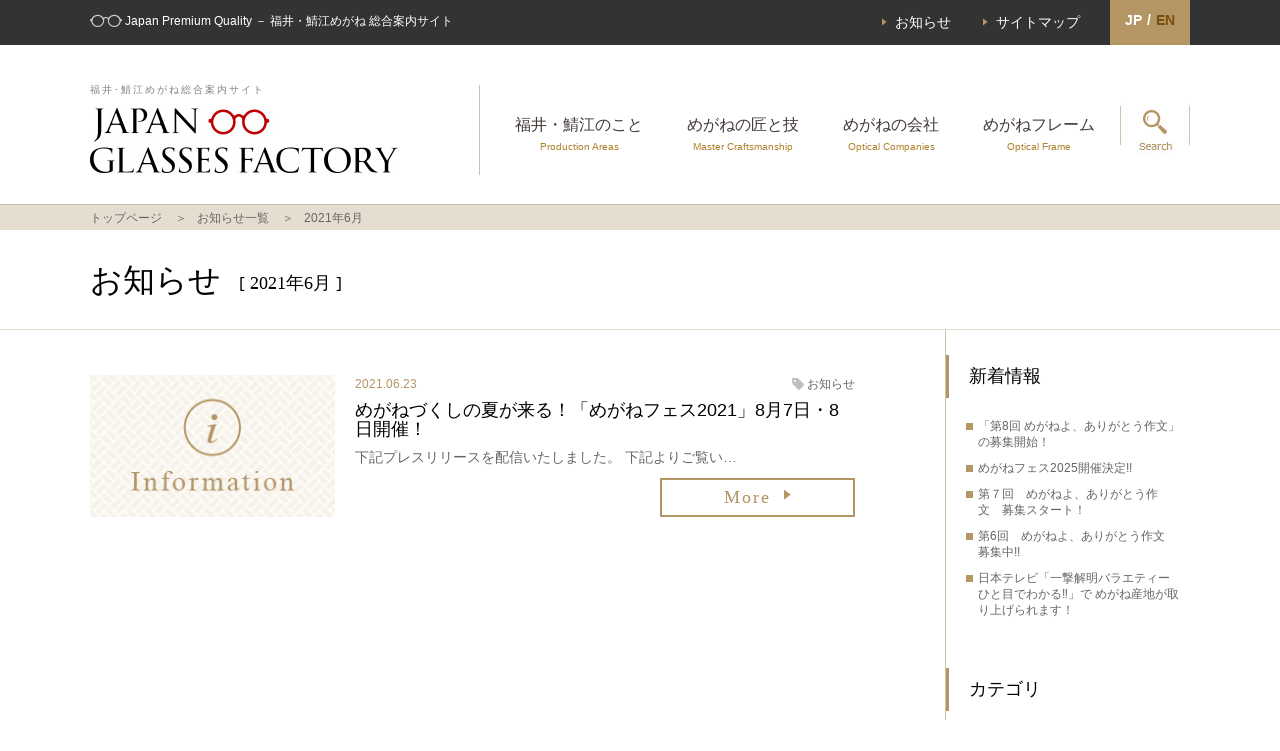

--- FILE ---
content_type: text/html; charset=UTF-8
request_url: https://www.japanglasses.jp/2021/06/
body_size: 10810
content:
<!doctype html>
<html>
<head>
<!--202303-->
<!-- Google Tag Manager -->
<script>(function(w,d,s,l,i){w[l]=w[l]||[];w[l].push({'gtm.start':
new Date().getTime(),event:'gtm.js'});var f=d.getElementsByTagName(s)[0],
j=d.createElement(s),dl=l!='dataLayer'?'&l='+l:'';j.async=true;j.src=
'https://www.googletagmanager.com/gtm.js?id='+i+dl;f.parentNode.insertBefore(j,f);
})(window,document,'script','dataLayer','GTM-MWP5XKD');</script>
<!-- End Google Tag Manager -->
<meta http-equiv="X-UA-Compatible" content="IE=edge">
<meta charset="UTF-8">
<meta name="viewport" content="width=device-width, initial-scale=1">

<meta name="keywords" itemprop="keywords" content="眼鏡,めがね,メガネ,産地,福井,鯖江" />
<meta name="description" itemprop="description" content="JAPAN GLASSES FACTORYは、めがねの世界的産地でもある福井・鯖江産めがねを紹介する総合案内サイトです。数多くのめがねフレームの紹介だけでなく、めがねの匠と技を映像でご覧いただくことができます。" />

<link href="/css/import.css" rel="stylesheet" type="text/css">
<link rel="shortcut icon" type="image/png" href="/images/skin/favicon.png" />

<title>6月, 2021 | 【公式】福井・鯖江めがね 総合案内サイト JAPAN GLASSES FACTORY</title>

		<!-- All in One SEO 4.6.7.1 - aioseo.com -->
		<meta name="robots" content="noindex, max-snippet:-1, max-image-preview:large, max-video-preview:-1" />
		<link rel="canonical" href="https://www.japanglasses.jp/2021/06/" />
		<meta name="generator" content="All in One SEO (AIOSEO) 4.6.7.1" />
		<meta name="google" content="nositelinkssearchbox" />
		<script type="application/ld+json" class="aioseo-schema">
			{"@context":"https:\/\/schema.org","@graph":[{"@type":"BreadcrumbList","@id":"https:\/\/www.japanglasses.jp\/2021\/06\/#breadcrumblist","itemListElement":[{"@type":"ListItem","@id":"https:\/\/www.japanglasses.jp\/#listItem","position":1,"name":"\u5bb6","item":"https:\/\/www.japanglasses.jp\/","nextItem":"https:\/\/www.japanglasses.jp\/2021\/#listItem"},{"@type":"ListItem","@id":"https:\/\/www.japanglasses.jp\/2021\/#listItem","position":2,"name":"2021","item":"https:\/\/www.japanglasses.jp\/2021\/","nextItem":"https:\/\/www.japanglasses.jp\/2021\/06\/#listItem","previousItem":"https:\/\/www.japanglasses.jp\/#listItem"},{"@type":"ListItem","@id":"https:\/\/www.japanglasses.jp\/2021\/06\/#listItem","position":3,"name":"6\u6708, 2021","previousItem":"https:\/\/www.japanglasses.jp\/2021\/#listItem"}]},{"@type":"CollectionPage","@id":"https:\/\/www.japanglasses.jp\/2021\/06\/#collectionpage","url":"https:\/\/www.japanglasses.jp\/2021\/06\/","name":"6\u6708, 2021 | \u3010\u516c\u5f0f\u3011\u798f\u4e95\u30fb\u9bd6\u6c5f\u3081\u304c\u306d \u7dcf\u5408\u6848\u5185\u30b5\u30a4\u30c8 JAPAN GLASSES FACTORY","inLanguage":"ja","isPartOf":{"@id":"https:\/\/www.japanglasses.jp\/#website"},"breadcrumb":{"@id":"https:\/\/www.japanglasses.jp\/2021\/06\/#breadcrumblist"}},{"@type":"Organization","@id":"https:\/\/www.japanglasses.jp\/#organization","name":"JAPAN GLASSES FACTORY","url":"https:\/\/www.japanglasses.jp\/"},{"@type":"WebSite","@id":"https:\/\/www.japanglasses.jp\/#website","url":"https:\/\/www.japanglasses.jp\/","name":"JAPAN GLASSES FACTORY","inLanguage":"ja","publisher":{"@id":"https:\/\/www.japanglasses.jp\/#organization"}}]}
		</script>
		<!-- All in One SEO -->

<script type="text/javascript">
/* <![CDATA[ */
window._wpemojiSettings = {"baseUrl":"https:\/\/s.w.org\/images\/core\/emoji\/15.0.3\/72x72\/","ext":".png","svgUrl":"https:\/\/s.w.org\/images\/core\/emoji\/15.0.3\/svg\/","svgExt":".svg","source":{"concatemoji":"https:\/\/www.japanglasses.jp\/main\/wp-includes\/js\/wp-emoji-release.min.js?ver=6.6.4"}};
/*! This file is auto-generated */
!function(i,n){var o,s,e;function c(e){try{var t={supportTests:e,timestamp:(new Date).valueOf()};sessionStorage.setItem(o,JSON.stringify(t))}catch(e){}}function p(e,t,n){e.clearRect(0,0,e.canvas.width,e.canvas.height),e.fillText(t,0,0);var t=new Uint32Array(e.getImageData(0,0,e.canvas.width,e.canvas.height).data),r=(e.clearRect(0,0,e.canvas.width,e.canvas.height),e.fillText(n,0,0),new Uint32Array(e.getImageData(0,0,e.canvas.width,e.canvas.height).data));return t.every(function(e,t){return e===r[t]})}function u(e,t,n){switch(t){case"flag":return n(e,"\ud83c\udff3\ufe0f\u200d\u26a7\ufe0f","\ud83c\udff3\ufe0f\u200b\u26a7\ufe0f")?!1:!n(e,"\ud83c\uddfa\ud83c\uddf3","\ud83c\uddfa\u200b\ud83c\uddf3")&&!n(e,"\ud83c\udff4\udb40\udc67\udb40\udc62\udb40\udc65\udb40\udc6e\udb40\udc67\udb40\udc7f","\ud83c\udff4\u200b\udb40\udc67\u200b\udb40\udc62\u200b\udb40\udc65\u200b\udb40\udc6e\u200b\udb40\udc67\u200b\udb40\udc7f");case"emoji":return!n(e,"\ud83d\udc26\u200d\u2b1b","\ud83d\udc26\u200b\u2b1b")}return!1}function f(e,t,n){var r="undefined"!=typeof WorkerGlobalScope&&self instanceof WorkerGlobalScope?new OffscreenCanvas(300,150):i.createElement("canvas"),a=r.getContext("2d",{willReadFrequently:!0}),o=(a.textBaseline="top",a.font="600 32px Arial",{});return e.forEach(function(e){o[e]=t(a,e,n)}),o}function t(e){var t=i.createElement("script");t.src=e,t.defer=!0,i.head.appendChild(t)}"undefined"!=typeof Promise&&(o="wpEmojiSettingsSupports",s=["flag","emoji"],n.supports={everything:!0,everythingExceptFlag:!0},e=new Promise(function(e){i.addEventListener("DOMContentLoaded",e,{once:!0})}),new Promise(function(t){var n=function(){try{var e=JSON.parse(sessionStorage.getItem(o));if("object"==typeof e&&"number"==typeof e.timestamp&&(new Date).valueOf()<e.timestamp+604800&&"object"==typeof e.supportTests)return e.supportTests}catch(e){}return null}();if(!n){if("undefined"!=typeof Worker&&"undefined"!=typeof OffscreenCanvas&&"undefined"!=typeof URL&&URL.createObjectURL&&"undefined"!=typeof Blob)try{var e="postMessage("+f.toString()+"("+[JSON.stringify(s),u.toString(),p.toString()].join(",")+"));",r=new Blob([e],{type:"text/javascript"}),a=new Worker(URL.createObjectURL(r),{name:"wpTestEmojiSupports"});return void(a.onmessage=function(e){c(n=e.data),a.terminate(),t(n)})}catch(e){}c(n=f(s,u,p))}t(n)}).then(function(e){for(var t in e)n.supports[t]=e[t],n.supports.everything=n.supports.everything&&n.supports[t],"flag"!==t&&(n.supports.everythingExceptFlag=n.supports.everythingExceptFlag&&n.supports[t]);n.supports.everythingExceptFlag=n.supports.everythingExceptFlag&&!n.supports.flag,n.DOMReady=!1,n.readyCallback=function(){n.DOMReady=!0}}).then(function(){return e}).then(function(){var e;n.supports.everything||(n.readyCallback(),(e=n.source||{}).concatemoji?t(e.concatemoji):e.wpemoji&&e.twemoji&&(t(e.twemoji),t(e.wpemoji)))}))}((window,document),window._wpemojiSettings);
/* ]]> */
</script>
<style id='wp-emoji-styles-inline-css' type='text/css'>

	img.wp-smiley, img.emoji {
		display: inline !important;
		border: none !important;
		box-shadow: none !important;
		height: 1em !important;
		width: 1em !important;
		margin: 0 0.07em !important;
		vertical-align: -0.1em !important;
		background: none !important;
		padding: 0 !important;
	}
</style>
<link rel='stylesheet' id='wp-block-library-css' href='https://www.japanglasses.jp/main/wp-includes/css/dist/block-library/style.min.css?ver=6.6.4' type='text/css' media='all' />
<style id='classic-theme-styles-inline-css' type='text/css'>
/*! This file is auto-generated */
.wp-block-button__link{color:#fff;background-color:#32373c;border-radius:9999px;box-shadow:none;text-decoration:none;padding:calc(.667em + 2px) calc(1.333em + 2px);font-size:1.125em}.wp-block-file__button{background:#32373c;color:#fff;text-decoration:none}
</style>
<style id='global-styles-inline-css' type='text/css'>
:root{--wp--preset--aspect-ratio--square: 1;--wp--preset--aspect-ratio--4-3: 4/3;--wp--preset--aspect-ratio--3-4: 3/4;--wp--preset--aspect-ratio--3-2: 3/2;--wp--preset--aspect-ratio--2-3: 2/3;--wp--preset--aspect-ratio--16-9: 16/9;--wp--preset--aspect-ratio--9-16: 9/16;--wp--preset--color--black: #000000;--wp--preset--color--cyan-bluish-gray: #abb8c3;--wp--preset--color--white: #ffffff;--wp--preset--color--pale-pink: #f78da7;--wp--preset--color--vivid-red: #cf2e2e;--wp--preset--color--luminous-vivid-orange: #ff6900;--wp--preset--color--luminous-vivid-amber: #fcb900;--wp--preset--color--light-green-cyan: #7bdcb5;--wp--preset--color--vivid-green-cyan: #00d084;--wp--preset--color--pale-cyan-blue: #8ed1fc;--wp--preset--color--vivid-cyan-blue: #0693e3;--wp--preset--color--vivid-purple: #9b51e0;--wp--preset--gradient--vivid-cyan-blue-to-vivid-purple: linear-gradient(135deg,rgba(6,147,227,1) 0%,rgb(155,81,224) 100%);--wp--preset--gradient--light-green-cyan-to-vivid-green-cyan: linear-gradient(135deg,rgb(122,220,180) 0%,rgb(0,208,130) 100%);--wp--preset--gradient--luminous-vivid-amber-to-luminous-vivid-orange: linear-gradient(135deg,rgba(252,185,0,1) 0%,rgba(255,105,0,1) 100%);--wp--preset--gradient--luminous-vivid-orange-to-vivid-red: linear-gradient(135deg,rgba(255,105,0,1) 0%,rgb(207,46,46) 100%);--wp--preset--gradient--very-light-gray-to-cyan-bluish-gray: linear-gradient(135deg,rgb(238,238,238) 0%,rgb(169,184,195) 100%);--wp--preset--gradient--cool-to-warm-spectrum: linear-gradient(135deg,rgb(74,234,220) 0%,rgb(151,120,209) 20%,rgb(207,42,186) 40%,rgb(238,44,130) 60%,rgb(251,105,98) 80%,rgb(254,248,76) 100%);--wp--preset--gradient--blush-light-purple: linear-gradient(135deg,rgb(255,206,236) 0%,rgb(152,150,240) 100%);--wp--preset--gradient--blush-bordeaux: linear-gradient(135deg,rgb(254,205,165) 0%,rgb(254,45,45) 50%,rgb(107,0,62) 100%);--wp--preset--gradient--luminous-dusk: linear-gradient(135deg,rgb(255,203,112) 0%,rgb(199,81,192) 50%,rgb(65,88,208) 100%);--wp--preset--gradient--pale-ocean: linear-gradient(135deg,rgb(255,245,203) 0%,rgb(182,227,212) 50%,rgb(51,167,181) 100%);--wp--preset--gradient--electric-grass: linear-gradient(135deg,rgb(202,248,128) 0%,rgb(113,206,126) 100%);--wp--preset--gradient--midnight: linear-gradient(135deg,rgb(2,3,129) 0%,rgb(40,116,252) 100%);--wp--preset--font-size--small: 13px;--wp--preset--font-size--medium: 20px;--wp--preset--font-size--large: 36px;--wp--preset--font-size--x-large: 42px;--wp--preset--spacing--20: 0.44rem;--wp--preset--spacing--30: 0.67rem;--wp--preset--spacing--40: 1rem;--wp--preset--spacing--50: 1.5rem;--wp--preset--spacing--60: 2.25rem;--wp--preset--spacing--70: 3.38rem;--wp--preset--spacing--80: 5.06rem;--wp--preset--shadow--natural: 6px 6px 9px rgba(0, 0, 0, 0.2);--wp--preset--shadow--deep: 12px 12px 50px rgba(0, 0, 0, 0.4);--wp--preset--shadow--sharp: 6px 6px 0px rgba(0, 0, 0, 0.2);--wp--preset--shadow--outlined: 6px 6px 0px -3px rgba(255, 255, 255, 1), 6px 6px rgba(0, 0, 0, 1);--wp--preset--shadow--crisp: 6px 6px 0px rgba(0, 0, 0, 1);}:where(.is-layout-flex){gap: 0.5em;}:where(.is-layout-grid){gap: 0.5em;}body .is-layout-flex{display: flex;}.is-layout-flex{flex-wrap: wrap;align-items: center;}.is-layout-flex > :is(*, div){margin: 0;}body .is-layout-grid{display: grid;}.is-layout-grid > :is(*, div){margin: 0;}:where(.wp-block-columns.is-layout-flex){gap: 2em;}:where(.wp-block-columns.is-layout-grid){gap: 2em;}:where(.wp-block-post-template.is-layout-flex){gap: 1.25em;}:where(.wp-block-post-template.is-layout-grid){gap: 1.25em;}.has-black-color{color: var(--wp--preset--color--black) !important;}.has-cyan-bluish-gray-color{color: var(--wp--preset--color--cyan-bluish-gray) !important;}.has-white-color{color: var(--wp--preset--color--white) !important;}.has-pale-pink-color{color: var(--wp--preset--color--pale-pink) !important;}.has-vivid-red-color{color: var(--wp--preset--color--vivid-red) !important;}.has-luminous-vivid-orange-color{color: var(--wp--preset--color--luminous-vivid-orange) !important;}.has-luminous-vivid-amber-color{color: var(--wp--preset--color--luminous-vivid-amber) !important;}.has-light-green-cyan-color{color: var(--wp--preset--color--light-green-cyan) !important;}.has-vivid-green-cyan-color{color: var(--wp--preset--color--vivid-green-cyan) !important;}.has-pale-cyan-blue-color{color: var(--wp--preset--color--pale-cyan-blue) !important;}.has-vivid-cyan-blue-color{color: var(--wp--preset--color--vivid-cyan-blue) !important;}.has-vivid-purple-color{color: var(--wp--preset--color--vivid-purple) !important;}.has-black-background-color{background-color: var(--wp--preset--color--black) !important;}.has-cyan-bluish-gray-background-color{background-color: var(--wp--preset--color--cyan-bluish-gray) !important;}.has-white-background-color{background-color: var(--wp--preset--color--white) !important;}.has-pale-pink-background-color{background-color: var(--wp--preset--color--pale-pink) !important;}.has-vivid-red-background-color{background-color: var(--wp--preset--color--vivid-red) !important;}.has-luminous-vivid-orange-background-color{background-color: var(--wp--preset--color--luminous-vivid-orange) !important;}.has-luminous-vivid-amber-background-color{background-color: var(--wp--preset--color--luminous-vivid-amber) !important;}.has-light-green-cyan-background-color{background-color: var(--wp--preset--color--light-green-cyan) !important;}.has-vivid-green-cyan-background-color{background-color: var(--wp--preset--color--vivid-green-cyan) !important;}.has-pale-cyan-blue-background-color{background-color: var(--wp--preset--color--pale-cyan-blue) !important;}.has-vivid-cyan-blue-background-color{background-color: var(--wp--preset--color--vivid-cyan-blue) !important;}.has-vivid-purple-background-color{background-color: var(--wp--preset--color--vivid-purple) !important;}.has-black-border-color{border-color: var(--wp--preset--color--black) !important;}.has-cyan-bluish-gray-border-color{border-color: var(--wp--preset--color--cyan-bluish-gray) !important;}.has-white-border-color{border-color: var(--wp--preset--color--white) !important;}.has-pale-pink-border-color{border-color: var(--wp--preset--color--pale-pink) !important;}.has-vivid-red-border-color{border-color: var(--wp--preset--color--vivid-red) !important;}.has-luminous-vivid-orange-border-color{border-color: var(--wp--preset--color--luminous-vivid-orange) !important;}.has-luminous-vivid-amber-border-color{border-color: var(--wp--preset--color--luminous-vivid-amber) !important;}.has-light-green-cyan-border-color{border-color: var(--wp--preset--color--light-green-cyan) !important;}.has-vivid-green-cyan-border-color{border-color: var(--wp--preset--color--vivid-green-cyan) !important;}.has-pale-cyan-blue-border-color{border-color: var(--wp--preset--color--pale-cyan-blue) !important;}.has-vivid-cyan-blue-border-color{border-color: var(--wp--preset--color--vivid-cyan-blue) !important;}.has-vivid-purple-border-color{border-color: var(--wp--preset--color--vivid-purple) !important;}.has-vivid-cyan-blue-to-vivid-purple-gradient-background{background: var(--wp--preset--gradient--vivid-cyan-blue-to-vivid-purple) !important;}.has-light-green-cyan-to-vivid-green-cyan-gradient-background{background: var(--wp--preset--gradient--light-green-cyan-to-vivid-green-cyan) !important;}.has-luminous-vivid-amber-to-luminous-vivid-orange-gradient-background{background: var(--wp--preset--gradient--luminous-vivid-amber-to-luminous-vivid-orange) !important;}.has-luminous-vivid-orange-to-vivid-red-gradient-background{background: var(--wp--preset--gradient--luminous-vivid-orange-to-vivid-red) !important;}.has-very-light-gray-to-cyan-bluish-gray-gradient-background{background: var(--wp--preset--gradient--very-light-gray-to-cyan-bluish-gray) !important;}.has-cool-to-warm-spectrum-gradient-background{background: var(--wp--preset--gradient--cool-to-warm-spectrum) !important;}.has-blush-light-purple-gradient-background{background: var(--wp--preset--gradient--blush-light-purple) !important;}.has-blush-bordeaux-gradient-background{background: var(--wp--preset--gradient--blush-bordeaux) !important;}.has-luminous-dusk-gradient-background{background: var(--wp--preset--gradient--luminous-dusk) !important;}.has-pale-ocean-gradient-background{background: var(--wp--preset--gradient--pale-ocean) !important;}.has-electric-grass-gradient-background{background: var(--wp--preset--gradient--electric-grass) !important;}.has-midnight-gradient-background{background: var(--wp--preset--gradient--midnight) !important;}.has-small-font-size{font-size: var(--wp--preset--font-size--small) !important;}.has-medium-font-size{font-size: var(--wp--preset--font-size--medium) !important;}.has-large-font-size{font-size: var(--wp--preset--font-size--large) !important;}.has-x-large-font-size{font-size: var(--wp--preset--font-size--x-large) !important;}
:where(.wp-block-post-template.is-layout-flex){gap: 1.25em;}:where(.wp-block-post-template.is-layout-grid){gap: 1.25em;}
:where(.wp-block-columns.is-layout-flex){gap: 2em;}:where(.wp-block-columns.is-layout-grid){gap: 2em;}
:root :where(.wp-block-pullquote){font-size: 1.5em;line-height: 1.6;}
</style>
<link rel='stylesheet' id='fancybox-css' href='https://www.japanglasses.jp/main/wp-content/plugins/easy-fancybox/fancybox/1.5.4/jquery.fancybox.min.css?ver=6.6.4' type='text/css' media='screen' />
<script type="text/javascript" src="https://www.japanglasses.jp/main/wp-includes/js/jquery/jquery.min.js?ver=3.7.1" id="jquery-core-js"></script>
<script type="text/javascript" src="https://www.japanglasses.jp/main/wp-includes/js/jquery/jquery-migrate.min.js?ver=3.4.1" id="jquery-migrate-js"></script>
<link rel="https://api.w.org/" href="https://www.japanglasses.jp/wp-json/" /><script type="text/javascript" src="//ajax.googleapis.com/ajax/libs/jquery/2.1.4/jquery.min.js"></script>
<script src="https://maps.googleapis.com/maps/api/js?key=AIzaSyCwj9JPNMnD6_pPRWq57m_9hA1KAiKhnYU"></script>
<script type="text/javascript" src="/script/acf_googlemap.js"></script>

<!-- // Accordion -->
<script type="text/javascript" src="/script/accordion_toggle.js"></script>
<!-- // mwgamenu -->
<script type="text/javascript" src="/script/megamenu.js"></script>

<!-- SNS -->
<script>
jQuery(document).ready(function($) {
var pageTitle = document.title;
var pageUrl = location.href;
var shareText ='シェアします。%0d%0a%0d%0a';

jQuery('<div class="wsbl_mail"><a href="mailto:?subject=' + pageTitle + '&body=' + shareText + pageUrl + '"><img src="/images/info/bt_mailTo.jpg" alt="メールで送る" width="90" height="20"></a></div>').appendTo('.wp_social_bookmarking_light');
});
</script>

<!-- ▼ Google Analytics -->
<script>
  (function(i,s,o,g,r,a,m){i['GoogleAnalyticsObject']=r;i[r]=i[r]||function(){
  (i[r].q=i[r].q||[]).push(arguments)},i[r].l=1*new Date();a=s.createElement(o),
  m=s.getElementsByTagName(o)[0];a.async=1;a.src=g;m.parentNode.insertBefore(a,m)
  })(window,document,'script', ('https:' == document.location.protocol ? 'https:' : 'http:') + '//www.google-analytics.com/analytics.js','ga');

  ga('create', 'UA-37290349-36', 'auto');
  ga('send', 'pageview');

</script>
<!-- ▲ Google Analytics -->
</head>

<body id="info">
<!--202303-->
  <!-- Google Tag Manager (noscript) -->
  <noscript><iframe src="https://www.googletagmanager.com/ns.html?id=GTM-MWP5XKD"
  height="0" width="0" style="display:none;visibility:hidden"></iframe></noscript>
  <!-- End Google Tag Manager (noscript) -->

<div id="wrapper">

  <!-- ▼ HEADER -->
  <header>
    <div id="headTop">
      <div class="row">
        <h1>Japan Premium Quality － 福井・鯖江めがね 総合案内サイト</h1>
        <div id="navTop">
          <ul>
            <li><a href="/j_news/">お知らせ</a></li>
            <li><a href="/contents/sitemap.html">サイトマップ</a></li>
          </ul>
        </div>
        <div id="lang">
          <ul>
            <li class="active">JP</li>
            <li>/</li>
            <li class="link">EN</li>
          </ul>
          <a href="/?lang=en"></a>
        </div>
      </div>
    </div><!-- #headTop -->



    <div id="headMain">
      <div class="row">
        <div id="btn_menu">
          <span></span>
          <span></span>
          <span></span>
        </div>

        <h2><span class="spNon">福井･鯖江めがね総合案内サイト</span><br class="spNon"><a href="/"><img src="/images/skin/logo.jpg" alt=""/></a></h2>
        <nav>
          <ul>
            <li class="spAct"><a href="/">TOP</a></li>
            <li><a href="/contents/about.html"><span class="spActIn">産地　</span>福井・鯖江のこと<br class="spNon">
              <span class="style">Production Areas</span></a></li>
            <li><a href="/movies/">めがねの匠と技<br class="spNon">
              <span class="style">Master Craftsmanship</span></a></li>
            <li><a href="/frame/maker/">めがねの会社<br class="spNon">
              <span class="style">Optical Companies</span></a></li>
            <li><a href="/frame/">めがねフレーム<br class="spNon">
              <span class="style">Optical Frame</span></a></li>
            <li class="spAct"><a href="/frame/products">めがねフレーム検索</a></li>
            <li class="spAct"><a href="/contact/">お問合せ</a></li>
            <li class="spAct"><a href="/j_news/">お知らせ</a></li>
            <li class="spAct"><a href="/event_cat/j_event/">展示会・イベント</a></li>
            <li class="spAct"><a href="/contents/showroom.html">ショールーム</a></li>
            <li class="spAct"><a href="/contents/operator.html">運営者について</a></li>
          </ul>
        </nav>

                <div id="btn_search" class="spNon">
          <ul>
            <li class="search_drop"><a href="#"><img src="/images/skin/btn_search-off.jpg" alt="" class="notClr"/></a>
              <ul>
                <li id="search">
                                  <div class="searchBox">
                    <div class="title">
                      <h4 class="nonCom">フレーム検索</h4>
                                            </div>
                    <div id="searchArea">
                      <!--div class="column">
                        <p class="name">ブランド名</p>
                        <input type="text" name="brand_name" value="" id="brand_name" class="brand_name">
                      </div-->
                      <div class="block">
                        <div class="column">
                          <p class="name">ユーザタイプ</p>
                          <ul>
                            <li><label><input type="checkbox" name="p_user_type" value="1" id="p_user_type_0" > メンズ</label></li>
                            <li><label><input type="checkbox" name="p_user_type" value="2" id="p_user_type_1" > レディース</label></li>
                            <li><label><input type="checkbox" name="p_user_type" value="3" id="p_user_type_2" > キッズ</label></li>
                          </ul>
                        </div>
                        <div class="column class">
                          <p class="name">製品種別</p>
                          <ul>
                            <li><label><input type="checkbox" name="p_product_type" value="1" id="p_product_type_0" > めがね枠</label></li>
                            <li><label><input type="checkbox" name="p_product_type" value="2" id="p_product_type_1" > サングラス枠</label></li>
                          </ul>
                        </div>
                      </div>
                      <div class="column shape">
                        <p class="name">フレーム形状</p>
                        <ul>
                          <li><label><input type="checkbox" name="p_frame" value="1" id="p_frame_4" > <img src="/images/search/megane/icon_oval.png" alt=""/>オーバル</label></li>
                          <li><label><input type="checkbox" name="p_frame" value="2" id="p_frame_0" > <img src="/images/search/megane/icon_boston.png" alt=""/>ボストン</label></li>
                          <li><label><input type="checkbox" name="p_frame" value="3" id="p_frame_1" > <img src="/images/search/megane/icon_round.png" alt=""/>ラウンド</label></li>
                          <li><label><input type="checkbox" name="p_frame" value="4" id="p_frame_5" > <img src="/images/search/megane/icon_square.png" alt=""/>スクエア</label></li>
                          <li><label><input type="checkbox" name="p_frame" value="5" id="p_frame_6" > <img src="/images/search/megane/icon_fox.png" alt=""/>フォックス</label></li>
                          <li><label><input type="checkbox" name="p_frame" value="6" id="p_frame_2" > <img src="/images/search/megane/icon_wellington.png" alt=""/>ウェリントン</label></li>
                          <li><label><input type="checkbox" name="p_frame" value="7" id="p_frame_7" > <img src="/images/search/megane/icon_butterfly.png" alt=""/>バタフライ</label></li>
                          <li><label><input type="checkbox" name="p_frame" value="8" id="p_frame_8" > <img src="/images/search/megane/icon_teardrop.png" alt=""/>ティアドロップ</label></li>
                          <li><label><input type="checkbox" name="p_frame" value="9" id="p_frame_3" > <img src="/images/search/megane/icon_blow.png" alt=""/>ブロー</label></li>
                        </ul>
                      </div>
                      <div class="column structure">
                        <p class="name">リム構造</p>
                        <ul>
                          <li><label><input type="checkbox" name="p_rim" value="1" id="p_rim_0" > <img src="/images/search/megane/icon_fullrim.png" alt=""/>フルリム</label></li>
                          <li><label><input type="checkbox" name="p_rim" value="2" id="p_rim_1" > <img src="/images/search/megane/icon_halfrim.png" alt=""/>ハーフリム</label></li>
                          <li><label><input type="checkbox" name="p_rim" value="3" id="p_rim_2" > <img src="/images/search/megane/icon_underrim.png" alt=""/>アンダーリム</label></li>
                          <li><label><input type="checkbox" name="p_rim" value="4" id="p_rim_3" > <img src="/images/search/megane/icon_rimless.png" alt=""/>リムレス </label></li>
                        </ul>
                      </div>
                      <div class="column">
                        <p class="name">フロント主要素材</p>
                        <ul>
                          <li><label><input type="checkbox" name="p_sozai_front" value="1" id="p_sozai_front_0" > セルロイド</label></li>
                          <li><label><input type="checkbox" name="p_sozai_front" value="2" id="p_sozai_front_1" > アセテート</label></li>
                          <li><label><input type="checkbox" name="p_sozai_front" value="3" id="p_sozai_front_2" > その他樹脂</label></li>
                          <li><label><input type="checkbox" name="p_sozai_front" value="4" id="p_sozai_front_3" > チタン</label></li>
                          <li><label><input type="checkbox" name="p_sozai_front" value="5" id="p_sozai_front_4" > アルミ</label></li>
                          <li><label><input type="checkbox" name="p_sozai_front" value="6" id="p_sozai_front_5" > 金</label></li>
                          <li><label><input type="checkbox" name="p_sozai_front" value="7" id="p_sozai_front_6" > ステンレス</label></li>
                          <li><label><input type="checkbox" name="p_sozai_front" value="8" id="p_sozai_front_7" > その他金属</label></li>
                          <li><label><input type="checkbox" name="p_sozai_front" value="9" id="p_sozai_front_8" > 天然素材</label></li>
                          <li><label><input type="checkbox" name="p_sozai_front" value="10" id="p_sozai_front_9" > その他</label></li>
                        </ul>
                      </div>
                      <div class="column">
                        <p class="name">テンプル主要素材</p>
                        <ul>
                          <li><label><input type="checkbox" name="p_sozai_temple" value="1" id="p_sozai_temple_0" > セルロイド</label></li>
                          <li><label><input type="checkbox" name="p_sozai_temple" value="2" id="p_sozai_temple_1" > アセテート</label></li>
                          <li><label><input type="checkbox" name="p_sozai_temple" value="3" id="p_sozai_temple_2" > その他樹脂</label></li>
                          <li><label><input type="checkbox" name="p_sozai_temple" value="4" id="p_sozai_temple_3" > チタン</label></li>
                          <li><label><input type="checkbox" name="p_sozai_temple" value="5" id="p_sozai_temple_4" > アルミ</label></li>
                          <li><label><input type="checkbox" name="p_sozai_temple" value="6" id="p_sozai_temple_5" > 金</label></li>
                          <li><label><input type="checkbox" name="p_sozai_temple" value="7" id="p_sozai_temple_6" > ステンレス</label></li>
                          <li><label><input type="checkbox" name="p_sozai_temple" value="8" id="p_sozai_temple_7" > その他金属</label></li>
                          <li><label><input type="checkbox" name="p_sozai_temple" value="9" id="p_sozai_temple_8" > 天然素材</label></li>
                          <li><label><input type="checkbox" name="p_sozai_temple" value="10" id="p_sozai_temple_9" > その他</label></li>
                        </ul>
                      </div>
                      <div class="bt_search">
                        <p><a href="javascript:;" id="submit_search"><img src="/images/search/bt_search-off.jpg" alt=""/></a></p>
                      </div>
                    </div>
                  </div><!-- /.searchBox -->
                  
                  <form action="/frame/products" method="post" id="frame_search_form">
                      <input type="hidden" name="p_user_type_h" value="" id="p_user_type_i">
                      <input type="hidden" name="p_product_type_h" value="" id="p_product_type_i">
                      <input type="hidden" name="p_frame_h" value="" id="p_frame_i">
                      <input type="hidden" name="p_rim_h" value="" id="p_rim_i">
                      <input type="hidden" name="p_sozai_front_h" value="" id="p_sozai_front_i">
                      <input type="hidden" name="p_sozai_temple_h" value="" id="p_sozai_temple_i">
                      <input type="hidden" name="brand_name_h" value="" id="brand_name_i">
                      <input type="hidden" name="lang" value="ja">
                                        </form>

<script>
jQuery(function($) {

	$('#submit_search').on('click', function() {
		
		var p_user_type = new Array();
		var p_product_type = new Array();
		var p_frame = new Array();
		var p_rim = new Array();
		var p_sozai_front = new Array();
		var p_sozai_temple = new Array();
		
		$('[name="p_user_type"]:checked').each(function() {
			p_user_type.push( $(this).val() );
		}); 
		$('[name="p_product_type"]:checked').each(function() {
			p_product_type.push( $(this).val() );
		});
		$('[name="p_frame"]:checked').each(function() {
			p_frame.push( $(this).val() );
		}); 
		$('[name="p_rim"]:checked').each(function() {
			p_rim.push( $(this).val() );
		}); 
		$('[name="p_sozai_front"]:checked').each(function() {
			p_sozai_front.push( $(this).val() );
		}); 
		$('[name="p_sozai_temple"]:checked').each(function() {
			p_sozai_temple.push( $(this).val() );
		});
	
		$('#p_user_type_i').val(p_user_type.join(','));
		$('#p_product_type_i').val(p_product_type.join(','));
		$('#p_frame_i').val(p_frame.join(','));
		$('#p_rim_i').val(p_rim.join(','));
		$('#p_sozai_front_i').val(p_sozai_front.join(','));
		$('#p_sozai_temple_i').val(p_sozai_temple.join(','));
		$('#brand_name_i').val($('#brand_name').val());
	
		$('#frame_search_form').submit();
		
	});

});
</script>
                </li>
              </ul>
            </li>
          </ul>
        </div>
        
        <div id="langSP"><a href="/?lang=en"><img src="/images/skin/sp/btn_lang-jp.jpg" alt=""/></a></div>
        <div id="btn_searchSP"><a href="/frame/products"><img src="/images/skin/sp/btn_search-off.jpg" alt="" class="notClr"/></a></div>
      </div>
    </div><!-- #headMain -->
  </header>
  <!-- ▲ HEADER -->


  <!-- ▼ CONTENTS -->   
  <main id="news">
    
    <!-- ↓パン屑 -->
    
    <div id="breadcrumbs">
            <ul class="bread_crumb">
        <li><a href="/">トップページ</a></li>
        <li><a href="/j_news/">お知らせ一覧</a></li>
        <li>2021年6月</li>
      </ul>
          </div>
    
    <!-- ↑パン屑 -->
    
    <article>
      <div id="title">
        <div class="row">
          <h3>お知らせ<span class="supp">　[ 2021年6月 ]</span></h3>
        </div>
      </div>
      <div class="contents">
        <div id="mainCnt">
                                        <section>
            <div class="block">
              <p class="photo">
                            <img src="/images/info/info_dummy.jpg" alt=""/>
                            </p>
              <div class="column">
                <div class="archive">
                  <p class="day">2021.06.23</p>
                  <p class="category"><a href="https://www.japanglasses.jp/j_news/news/" rel="category tag">お知らせ</a></p>
                </div>
                <h4 class="nonCom">めがねづくしの夏が来る！「めがねフェス2021」8月7日・8日開催！</h4>
                <p class="text">





下記プレスリリースを配信いたしました。
下記よりご覧い…</p>
                <p class="btn_more"><a href="https://www.japanglasses.jp/%e3%82%81%e3%81%8c%e3%81%ad%e3%81%a5%e3%81%8f%e3%81%97%e3%81%ae%e5%a4%8f%e3%81%8c%e6%9d%a5%e3%82%8b%ef%bc%81%e3%80%8c%e3%82%81%e3%81%8c%e3%81%ad%e3%83%95%e3%82%a7%e3%82%b92021%e3%80%8d8%e6%9c%887/">More</a></p>
              </div>
            </div>
          </section>
                    
          <div class="pager">
                    </div>
        </div>

        <!-- Sidebar -->
        <div id="sideMenu">
          <div class="archive"> 
            <p class="title">新着情報</p>
            <ul>
                            <li><a href="https://www.japanglasses.jp/%e3%80%8c%e7%ac%ac8%e5%9b%9e-%e3%82%81%e3%81%8c%e3%81%ad%e3%82%88%e3%80%81%e3%81%82%e3%82%8a%e3%81%8c%e3%81%a8%e3%81%86%e4%bd%9c%e6%96%87%e3%80%8d%e3%81%ae%e5%8b%9f%e9%9b%86%e9%96%8b%e5%a7%8b%ef%bc%81/">「第8回 めがねよ、ありがとう作文」の募集開始！</a></li>
                            <li><a href="https://www.japanglasses.jp/%e3%82%81%e3%81%8c%e3%81%ad%e3%83%95%e3%82%a7%e3%82%b92025%e9%96%8b%e5%82%ac%e6%b1%ba%e5%ae%9a/">めがねフェス2025開催決定!!</a></li>
                            <li><a href="https://www.japanglasses.jp/%e7%ac%ac%ef%bc%97%e5%9b%9e%e3%80%80%e3%82%81%e3%81%8c%e3%81%ad%e3%82%88%e3%80%81%e3%81%82%e3%82%8a%e3%81%8c%e3%81%a8%e3%81%86%e4%bd%9c%e6%96%87%e3%80%80%e5%8b%9f%e9%9b%86%e3%82%b9%e3%82%bf%e3%83%bc/">第７回　めがねよ、ありがとう作文　募集スタート！</a></li>
                            <li><a href="https://www.japanglasses.jp/%e7%ac%ac6%e5%9b%9e%e3%80%80%e3%82%81%e3%81%8c%e3%81%ad%e3%82%88%e3%80%81%e3%81%82%e3%82%8a%e3%81%8c%e3%81%a8%e3%81%86%e4%bd%9c%e6%96%87/">第6回　めがねよ、ありがとう作文 　募集中!!</a></li>
                            <li><a href="https://www.japanglasses.jp/%e6%97%a5%e6%9c%ac%e3%83%86%e3%83%ac%e3%83%93%e3%80%8c%e4%b8%80%e6%92%83%e8%a7%a3%e6%98%8e%e3%83%90%e3%83%a9%e3%82%a8%e3%83%86%e3%82%a3%e3%83%bc-%e3%81%b2%e3%81%a8%e7%9b%ae%e3%81%a7%e3%82%8f%e3%81%8b/">日本テレビ「一撃解明バラエティー ひと目でわかる‼」で めがね産地が取り上げられます！</a></li>
                                        </ul>
          </div>
          
          <div class="archive">
            <p class="title">カテゴリ</p>
            <ul>
              	<li class="cat-item cat-item-1"><a href="https://www.japanglasses.jp/j_news/news/">お知らせ</a>
</li>
	<li class="cat-item cat-item-3"><a href="https://www.japanglasses.jp/j_news/activity/">各種活動</a>
</li>
	<li class="cat-item cat-item-2"><a href="https://www.japanglasses.jp/j_news/event/">イベント</a>
</li>
	<li class="cat-item cat-item-15"><a href="https://www.japanglasses.jp/j_news/%e3%83%97%e3%83%ac%e3%82%b9%e3%83%aa%e3%83%aa%e3%83%bc%e3%82%b9-j_news/">プレスリリース</a>
</li>
            </ul>
          </div>
          
          <div class="archive">
            <p class="title">アーカイブ</p>
            <ul>
              	<li><a href='https://www.japanglasses.jp/2025/04/?cat=5'>2025年4月</a></li>
	<li><a href='https://www.japanglasses.jp/2025/02/?cat=5'>2025年2月</a></li>
	<li><a href='https://www.japanglasses.jp/2024/04/?cat=5'>2024年4月</a></li>
	<li><a href='https://www.japanglasses.jp/2023/06/?cat=5'>2023年6月</a></li>
	<li><a href='https://www.japanglasses.jp/2022/05/?cat=5'>2022年5月</a></li>
	<li><a href='https://www.japanglasses.jp/2021/10/?cat=5'>2021年10月</a></li>
	<li><a href='https://www.japanglasses.jp/2021/06/?cat=5' aria-current="page">2021年6月</a></li>
	<li><a href='https://www.japanglasses.jp/2021/05/?cat=5'>2021年5月</a></li>
	<li><a href='https://www.japanglasses.jp/2021/03/?cat=5'>2021年3月</a></li>
	<li><a href='https://www.japanglasses.jp/2020/06/?cat=5'>2020年6月</a></li>
	<li><a href='https://www.japanglasses.jp/2020/05/?cat=5'>2020年5月</a></li>
	<li><a href='https://www.japanglasses.jp/2020/04/?cat=5'>2020年4月</a></li>
	<li><a href='https://www.japanglasses.jp/2020/01/?cat=5'>2020年1月</a></li>
	<li><a href='https://www.japanglasses.jp/2019/04/?cat=5'>2019年4月</a></li>
	<li><a href='https://www.japanglasses.jp/2018/04/?cat=5'>2018年4月</a></li>
	<li><a href='https://www.japanglasses.jp/2017/10/?cat=5'>2017年10月</a></li>
	<li><a href='https://www.japanglasses.jp/2017/05/?cat=5'>2017年5月</a></li>
	<li><a href='https://www.japanglasses.jp/2017/04/?cat=5'>2017年4月</a></li>
	<li><a href='https://www.japanglasses.jp/2017/03/?cat=5'>2017年3月</a></li>
	<li><a href='https://www.japanglasses.jp/2017/02/?cat=5'>2017年2月</a></li>
	<li><a href='https://www.japanglasses.jp/2017/01/?cat=5'>2017年1月</a></li>
	<li><a href='https://www.japanglasses.jp/2016/12/?cat=5'>2016年12月</a></li>
	<li><a href='https://www.japanglasses.jp/2016/11/?cat=5'>2016年11月</a></li>
            </ul>
          </div>
        </div>        

      </div><!-- .contents END -->
    </article>
  </main>
  <!-- ▲ CONTENTS -->


  <!-- ▼ FOOTER -->   
  <p id="goTop"><a href="#pagetop"><img src="/images/skin/bt_pageTop-off.jpg" width="80" height="80" alt="Page TOP"></a></p>
  
  <footer id="footer">
    <div class="row">
      <p id="logoFoot"><a href="/"><img src="/images/skin/logo.jpg" alt=""/></a></p>
      <ul class="btmNavi">
        <li><a href="/contents/about.html">産地 福井・鯖江のこと</a></li>
        <li><a href="/movies/">めがねの匠と技</a></li>
        <li><a href="/frame/maker/">めがねの会社</a></li>
        <li><a href="/frame/">めがねフレーム</a></li>
        <li><a href="/frame/products">めがねフレーム検索</a></li>
      </ul>
      <ul class="btmNavi">
        <!--<li><a href="/contact/">お問合せ</a></li>-->
        <li><a href="/j_news/">お知らせ</a></li>
        <li><a href="/event_cat/j_event/">展示会・イベント</a></li>
        <li><a href="/contents/showroom.html">ショールーム</a></li>
        <li><a href="/contents/operator.html">運営者について</a></li>
      </ul>
      <div id="footRht">
        <p>一般社団法人 福井県眼鏡協会 <span class="style">－ <a href="/contents/operator.html">運営者について</a></span></p>
        <ul>
          <!--li class="tel"><a class="telhref" href="tel:0778-52-9111"><span>0778-52-9111</span></a></li>
          <li>／</li-->
          <li class="mail"><a href="/contact/">福井県眼鏡協会へ問い合わせ</a></li>
        </ul>
        <!--p class="mBtm05">受付 9:00～17:30 （土日祝日・年末年始を除く）</p-->
        <p>〒916-0042 福井県鯖江市新横江２-３-４ めがね会館</p>
        <p id="copyright">&copy;2016 JAPAN GLASSES FACTORY.</p>
      </div>
    </div>
  </footer>
  <!-- ▲ FOOTER -->
  
</div><!-- #wrapper -->


<!-- SCRIPTS -->
<script type="text/javascript" src="/script/smart_crossfade.js"></script>
<!-- // SmoothScroll -->
<script type="text/javascript" src="/script/smoothScroll.js"></script>
<!-- // TEL Link -->
<script type="text/javascript" src="/script/telLink.js"></script>
<!-- // PageTop -->
<script type="text/javascript" src="/script/pagetop_footFix.js"></script>
<!-- // Footer Fix -->
<script type="text/javascript" src="/script/footerFixed.js"></script>

<!-- // DrawerNav -->
<script type="text/javascript" src="/script/drawernav.js"></script>

<!-- // LightBox -->
<script type="text/javascript" src="/script/lightbox/lightbox.js"></script>

<!-- // ColorBox -->
<script type="text/javascript" src="/script/colorbox/jquery.colorbox-min.js"></script>
<script>
$(function() {
	$(".iframe").colorbox({
		iframe:true,
		width:"80%",
		maxWidth:"900px",
		height:"80%",
		opacity: 0.7,
		
	});
});
</script>

<script type="text/javascript" src="https://www.japanglasses.jp/main/wp-content/plugins/easy-fancybox/fancybox/1.5.4/jquery.fancybox.min.js?ver=6.6.4" id="jquery-fancybox-js"></script>
<script type="text/javascript" id="jquery-fancybox-js-after">
/* <![CDATA[ */
var fb_timeout, fb_opts={'autoScale':true,'showCloseButton':true,'margin':20,'pixelRatio':'false','centerOnScroll':true,'enableEscapeButton':true,'overlayShow':true,'hideOnOverlayClick':true,'minViewportWidth':320,'minVpHeight':320,'disableCoreLightbox':'true','enableBlockControls':'true','fancybox_openBlockControls':'true' };
if(typeof easy_fancybox_handler==='undefined'){
var easy_fancybox_handler=function(){
jQuery([".nolightbox","a.wp-block-file__button","a.pin-it-button","a[href*='pinterest.com\/pin\/create']","a[href*='facebook.com\/share']","a[href*='twitter.com\/share']"].join(',')).addClass('nofancybox');
jQuery('a.fancybox-close').on('click',function(e){e.preventDefault();jQuery.fancybox.close()});
/* IMG */
						var unlinkedImageBlocks=jQuery(".wp-block-image > img:not(.nofancybox)");
						unlinkedImageBlocks.wrap(function() {
							var href = jQuery( this ).attr( "src" );
							return "<a href='" + href + "'></a>";
						});
var fb_IMG_select=jQuery('a[href*=".jpg" i]:not(.nofancybox,li.nofancybox>a),area[href*=".jpg" i]:not(.nofancybox),a[href*=".jpeg" i]:not(.nofancybox,li.nofancybox>a),area[href*=".jpeg" i]:not(.nofancybox),a[href*=".png" i]:not(.nofancybox,li.nofancybox>a),area[href*=".png" i]:not(.nofancybox)');
fb_IMG_select.addClass('fancybox image');
var fb_IMG_sections=jQuery('.gallery,.wp-block-gallery,.tiled-gallery,.wp-block-jetpack-tiled-gallery,.ngg-galleryoverview,.ngg-imagebrowser,.nextgen_pro_blog_gallery,.nextgen_pro_film,.nextgen_pro_horizontal_filmstrip,.ngg-pro-masonry-wrapper,.ngg-pro-mosaic-container,.nextgen_pro_sidescroll,.nextgen_pro_slideshow,.nextgen_pro_thumbnail_grid,.tiled-gallery');
fb_IMG_sections.each(function(){jQuery(this).find(fb_IMG_select).attr('rel','gallery-'+fb_IMG_sections.index(this));});
jQuery('a.fancybox,area.fancybox,.fancybox>a').each(function(){jQuery(this).fancybox(jQuery.extend(true,{},fb_opts,{'transition':'elastic','transitionIn':'elastic','easingIn':'easeOutBack','transitionOut':'elastic','easingOut':'easeInBack','opacity':false,'hideOnContentClick':false,'titleShow':true,'titlePosition':'over','titleFromAlt':true,'showNavArrows':true,'enableKeyboardNav':true,'cyclic':false,'mouseWheel':'true'}))});
/* PDF */
jQuery('a[href*=".pdf" i],area[href*=".pdf" i]').not('.nofancybox,li.nofancybox>a').addClass('fancybox-pdf');
jQuery('a.fancybox-pdf,area.fancybox-pdf,.fancybox-pdf>a').each(function(){jQuery(this).fancybox(jQuery.extend(true,{},fb_opts,{'type':'iframe','onStart':function(a,i,o){o.type='pdf';},'width':'90%','height':'90%','padding':10,'titleShow':false,'titlePosition':'float','titleFromAlt':true,'autoDimensions':false,'scrolling':'no'}))});
};};
var easy_fancybox_auto=function(){setTimeout(function(){jQuery('a#fancybox-auto,#fancybox-auto>a').first().trigger('click')},1000);};
jQuery(easy_fancybox_handler);jQuery(document).on('post-load',easy_fancybox_handler);
jQuery(easy_fancybox_auto);
/* ]]> */
</script>
<script type="text/javascript" src="https://www.japanglasses.jp/main/wp-content/plugins/easy-fancybox/vendor/jquery.easing.min.js?ver=1.4.1" id="jquery-easing-js"></script>
<script type="text/javascript" src="https://www.japanglasses.jp/main/wp-content/plugins/easy-fancybox/vendor/jquery.mousewheel.min.js?ver=3.1.13" id="jquery-mousewheel-js"></script>
</body>
</html>


--- FILE ---
content_type: text/javascript
request_url: https://www.japanglasses.jp/script/accordion_toggle.js
body_size: 141
content:
$(function(){
	$(".searchBox .title").on("click", function() {
		$(this).next().slideToggle();	
		// activeが存在する場合
		if ($(".searchBox .title *").children(".accordion_icon").hasClass('active')) {			
			// activeを削除
			$(".searchBox .title *").children(".accordion_icon").removeClass('active');				
		}
		else {
			// activeを追加
			$(".searchBox .title *").children(".accordion_icon").addClass('active');			
		}			
	});
});